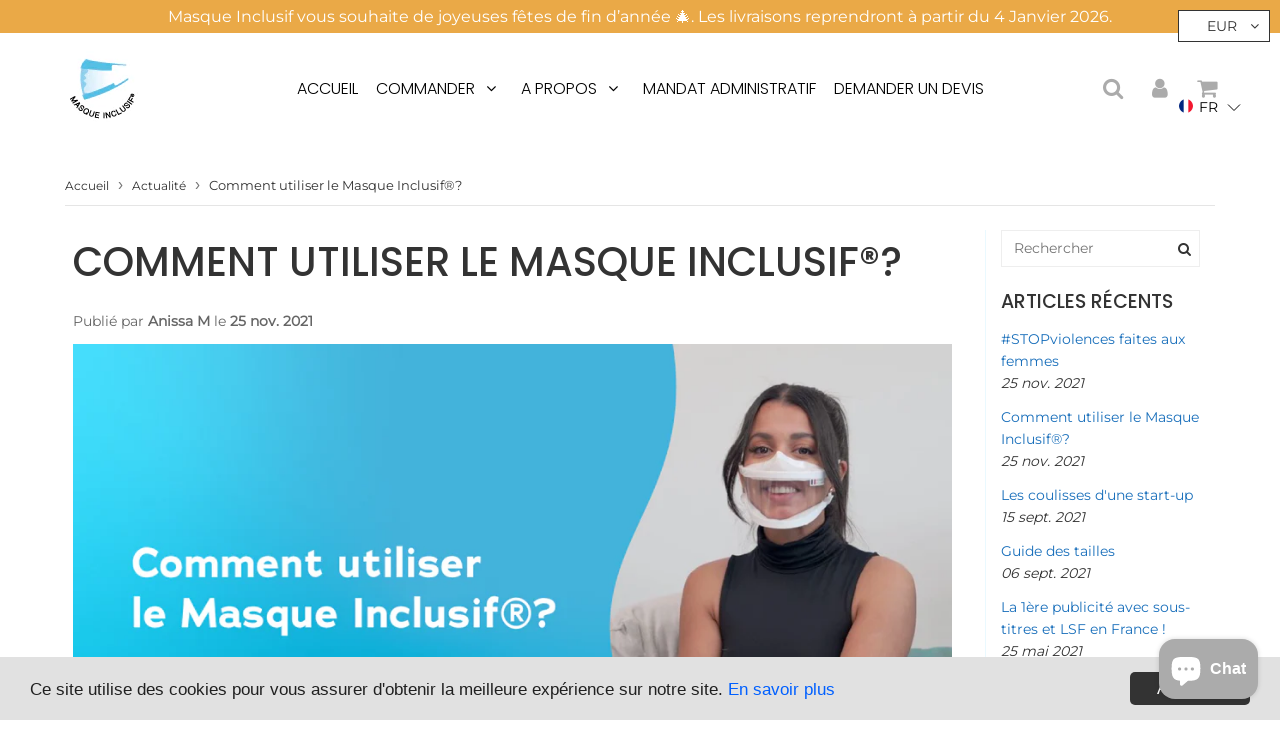

--- FILE ---
content_type: text/css
request_url: https://masqueinclusif.com/cdn/shop/t/16/assets/surcharge.css?v=63488008434785312761639050342
body_size: -255
content:
.cont-add-btns .shopify-payment-button__more-options{display:none!important}#AddToCartForm .btn,#addToCart,#AddToCart--product-template,.product__add-to-cart-button,.product-form__cart-submit,#addToCart-product-template,.action_button add_to_cart,.template-product .cont-content #addToCart,.template-product #tab-1 #addToCartBis,.template-product #addToCartBis,.template-index .index-section--featured-product #addToCart,.template-index .index-section--featured-product #addToCartBis{color:#fff!important;background:#f0c14b!important;background:linear-gradient(#5bbfe5,#5bbfe5)!important;border-color:#FFFFFF #FFFFFF #FFFFFF!important;border-radius:4px!important}#AddToCartForm .btn:hover,#addToCart:hover,#AddToCart--product-template:hover,.product__add-to-cart-button:hover,.product-form__cart-submit:hover,#addToCart-product-template:hover,.action_button add_to_cart:hover,.template-product .cont-content #addToCart:hover,.template-product #tab-1 #addToCartBis:hover,.template-product #addToCartBis:hover,.template-index .index-section--featured-product #addToCart:hover,.template-index .index-section--featured-product #addToCartBis:hover{color:#3f3f3f!important;background:#fff!important;background:linear-gradient(#fff,#fff)!important;border-color:#5BBFE5 #5BBFE5 #5BBFE5!important;border-radius:4px!important;opacity:.9}.shopify-payment-button__button{color:#3f3f3f!important;background:#ffd145!important;background:linear-gradient(#ffd145,#ffd145)!important;border-color:#FFFFFF #FFFFFF #FFFFFF!important;border-radius:4px!important}.shopify-payment-button__button:hover{color:#3f3f3f!important;background:#fff!important;background:linear-gradient(#fff,#fff)!important;border-color:#FFD145 #FFD145 #FFD145!important;border-radius:4px!important;opacity:.9}.cart-row button[type=submit]{color:#fff!important;background:#34ba2a!important;background:linear-gradient(#54c638,#2b9611)!important;border-color:#FFFFFF #FFFFFF #FFFFFF!important;border-radius:4px!important}.cart-row button[type=submit]:hover{color:#54c638!important;background:#f0c14b!important;background:linear-gradient(#fff,#dbffd2)!important;border-color:#54C638 #54C638 #54C638!important;border-radius:4px!important;opacity:.9}
/*# sourceMappingURL=/cdn/shop/t/16/assets/surcharge.css.map?v=63488008434785312761639050342 */
